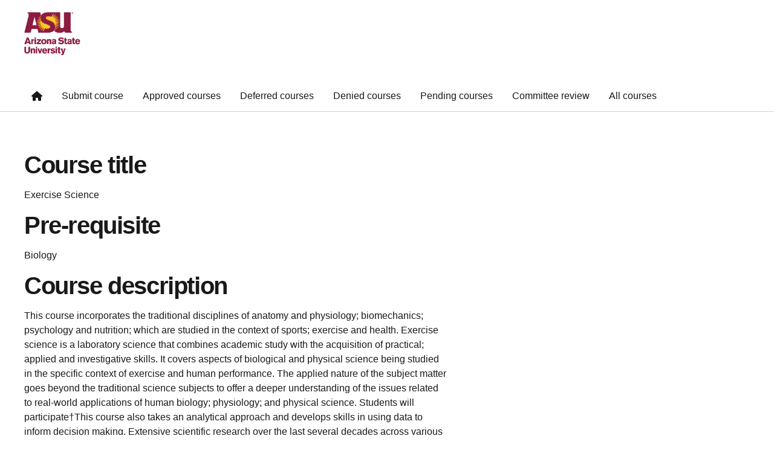

--- FILE ---
content_type: text/html; charset=UTF-8
request_url: https://courseapproval.asu.edu/content/exercise-science
body_size: 4615
content:
<!DOCTYPE html>
<html lang="en" dir="ltr">
  <head>
    <meta charset="utf-8" />
<script>window.dataLayer = window.dataLayer || [];</script>
<script>
    // Google Tag Manager - GTM-KDWN8Z
    (function(w,d,s,l,i){w[l]=w[l]||[];w[l].push({'gtm.start':
    new Date().getTime(),event:'gtm.js'});var f=d.getElementsByTagName(s)[0],
    j=d.createElement(s),dl=l!='dataLayer'?'&amp;l='+l:'';j.async=true;j.src=
    '//www.googletagmanager.com/gtm.js?id='+i+dl;f.parentNode.insertBefore(j,f);
    })(window,document,'script','dataLayer','GTM-KDWN8Z');
</script>
<link rel="canonical" href="https://courseapproval.asu.edu/content/exercise-science" />
<meta name="Generator" content="Drupal 10 (https://www.drupal.org)" />
<meta name="MobileOptimized" content="width" />
<meta name="HandheldFriendly" content="true" />
<meta name="viewport" content="width=device-width, initial-scale=1.0" />
<meta name="cmsversion" content="Webspark: 2.17.0" />
<link rel="icon" href="/profiles/contrib/webspark/themes/renovation/favicon.ico" type="image/vnd.microsoft.icon" />

    <title>Exercise Science | Course Approval</title>
    <link rel="stylesheet" media="all" href="/core/modules/system/css/components/align.module.css?t98qxx" />
<link rel="stylesheet" media="all" href="/core/modules/system/css/components/fieldgroup.module.css?t98qxx" />
<link rel="stylesheet" media="all" href="/core/modules/system/css/components/container-inline.module.css?t98qxx" />
<link rel="stylesheet" media="all" href="/core/modules/system/css/components/clearfix.module.css?t98qxx" />
<link rel="stylesheet" media="all" href="/core/modules/system/css/components/details.module.css?t98qxx" />
<link rel="stylesheet" media="all" href="/core/modules/system/css/components/hidden.module.css?t98qxx" />
<link rel="stylesheet" media="all" href="/core/modules/system/css/components/item-list.module.css?t98qxx" />
<link rel="stylesheet" media="all" href="/core/modules/system/css/components/js.module.css?t98qxx" />
<link rel="stylesheet" media="all" href="/core/modules/system/css/components/nowrap.module.css?t98qxx" />
<link rel="stylesheet" media="all" href="/core/modules/system/css/components/position-container.module.css?t98qxx" />
<link rel="stylesheet" media="all" href="/core/modules/system/css/components/reset-appearance.module.css?t98qxx" />
<link rel="stylesheet" media="all" href="/core/modules/system/css/components/resize.module.css?t98qxx" />
<link rel="stylesheet" media="all" href="/core/modules/system/css/components/system-status-counter.css?t98qxx" />
<link rel="stylesheet" media="all" href="/core/modules/system/css/components/system-status-report-counters.css?t98qxx" />
<link rel="stylesheet" media="all" href="/core/modules/system/css/components/system-status-report-general-info.css?t98qxx" />
<link rel="stylesheet" media="all" href="/core/modules/system/css/components/tablesort.module.css?t98qxx" />
<link rel="stylesheet" media="all" href="/profiles/contrib/webspark/modules/asu_brand/css/asu_brand.header.css?t98qxx" />
<link rel="stylesheet" media="all" href="/profiles/contrib/webspark/modules/webspark_blocks/css/webspark-blocks.css?t98qxx" />
<link rel="stylesheet" media="all" href="/modules/contrib/asu_governance/css/asu_governance.css?t98qxx" />
<link rel="stylesheet" media="all" href="/modules/contrib/paragraphs/css/paragraphs.unpublished.css?t98qxx" />
<link rel="stylesheet" media="all" href="/modules/contrib/shs/css/shs.formatter.css?t98qxx" />
<link rel="stylesheet" media="all" href="/profiles/contrib/webspark/themes/renovation/assets/css/renovation.style.css?t98qxx" />

    
            <script defer src="/libraries/fontawesome/js/all.min.js"></script>
    <script defer src="/profiles/contrib/webspark/themes/renovation/js/asuawesome.js"></script>
  </head>
  <body class="node-25089 node-type--course-competency-new">
    
    <!-- Google Tag Manager (noscript) - GTM-KDWN8Z -->
    <noscript><iframe src="//www.googletagmanager.com/ns.html?id=GTM-KDWN8Z"
    height="0" width="0" style="display:none;visibility:hidden"></iframe>
    </noscript>
    <!-- End Google Tag Manager (noscript) - GTM-KDWN8Z -->

      <div class="dialog-off-canvas-main-canvas" data-off-canvas-main-canvas>
      <header>
        
<div id="block-headercustomimage" class="block--type-text-content block block-block-content block-block-content7aead919-2afc-4469-a514-4f7c35f3d797 clearfix default">
    

    
    
  
  <div class="formatted-text">
      <script src="https://ajax.googleapis.com/ajax/libs/jquery/3.5.1/jquery.min.js"></script><script type="text/javascript">
  $(document).ready(function(){
     $('.navbar-brand').find('img').attr('src','/sites/default/files/2023-04/universities_2021.jpeg');
     $('.navbar-brand').removeAttr('href'); 
  });
</script><style type="text/css">.title-subunit-name, .universal-nav {
   display: none !important;
}
#edit-field-if-you-do-not-work-for-a-s-0-format{
    display: none !important;
}
#skip-to-content{
   margin-top:60px;
}
.log-link{
    font-size: 20px;
}
.navbar-expand-xl{
  display: block;
}
@media screen and (min-width: 992px){
  .navbar{
   display: block !important;
  }
    #ws2HeaderContainer.asu-brand-toolbar-header-tray-open-compat header{
      top: 65px !important;
    }
   .page-wrapper-webspark{
      margin-top: 30px !important;
   } 
}

/*.expand-title{
   margin-top:-20px;
}
ul.nav-list li {
    margin-right: 80px;
}
.universal-nav{
   display: none;
}
.universal-nav-custom{
  margin-top:-100px;
}
.header-top{
  background: #c0c0c0;
  margin-top: -120px;
  z-index:2000;
  position: relative;
}
#ws2HeaderContainer{
  top: 80px !important;
}*/
</style>
  </div>

</div>

  <div class="block block--asubrandheader">

  
    

            
        <!-- Header component will be initialized in this container. -->
        <div id="ws2HeaderContainer"></div>
      
  </div>

<div id="block-renovation-cssfordrupalsecurityupdatemessagehide" class="block--type-text-content block block-block-content block-block-contentd6f9ea54-2f6c-4a50-b8b8-43654430189e clearfix default">
    

    
    
  
  <div class="formatted-text">
      <style>
.messages-list{
   display: none;
}
</style>
  </div>

</div>


  </header>
<main>
  <div class="page page-wrapper-webspark ">
    <div class="pt-5 pb-5">

              <div class="page__pre-content center-container max-size-container">
          <div class="container">
            
          </div>
        </div>
      
              <div id="skip-to-content" class="page__content center-container max-size-container">
            <div data-drupal-messages-fallback class="hidden"></div>
<article  data-history-node-id="25089" class="node course-competency-new course-competency-new--full" >
  
  
              <div class="layout__fixed-width">
          <div  class="bg-top bg-percent-100 max-size-container center-container bg-white">
        <div class="container">
          <div class="row">
            <div class="col-12">
              <div  class="layout__region layout__region--first">
                
  <div class="block">

  
            <h2>Course title</h2>
        

              Exercise Science

      
  </div>

  <div class="block">

  
            <h2>Pre-requisite</h2>
        

              Biology

      
  </div>

  <div class="block">

  
            <h2>Course description</h2>
        

              <p>This course incorporates the traditional disciplines of anatomy and physiology; biomechanics; psychology and nutrition; which are studied in the context of sports; exercise and health. Exercise science is a laboratory science that combines academic study with the acquisition of practical; applied and investigative skills. It covers aspects of biological and physical science being studied in the specific context of exercise and human performance. The applied nature of the subject matter goes beyond the traditional science subjects to offer a deeper understanding of the issues related to real-world applications of human biology; physiology; and physical science. Students will participate†This course also takes an analytical approach and develops skills in using data to inform decision making. Extensive scientific research over the last several decades across various disciplines of human performance have expanded our understanding of health and the capacity of the human body. As a result of both research and wearable technology; vast amounts of data are accessible to us for applied studies.Students will cover a range of core and option topics; and carry out practical (experimental) investigations in both laboratory and field settings. This will provide an opportunity to acquire the knowledge and understanding necessary to apply scientific principles and critically analyze human performance. Where relevant; the course will address issues of international dimension and ethics by considering sports; exercise and health relative to the individual and in a global context.The exercise and human performance course allows students to develop practical skills and techniques; and to increase facility in the use of mathematics; which is the language of science. It also allows students to develop interpersonal skills and digital technology skills; which are essential in 21st-century scientific endeavors and are important life- enhancing; transferable skills in their own right.</p>

      
  </div>

  <div class="block">

  
            <h2>School Country</h2>
        

              United States

      
  </div>

  <div class="block">

  
            <h2>School state</h2>
        

              Arizona

      
  </div>

  <div class="block">

  
            <h2>School city</h2>
        

              Phoenix

      
  </div>

  <div class="block">

  
            <h2>School Address</h2>
        

              15002 N 32nd Street Phoenix, AZ

      
  </div>

  <div class="block">

  
            <h2>School zip code</h2>
        

              85032

      
  </div>

  <div class="block">

  
            <h2>Requested competency code</h2>
        

              Lab Science

      
  </div>

  <div class="block">

  
            <h2>Date submitted</h2>
        

              <time datetime="2022-10-14T12:00:00Z">10/14/2022</time>


      
  </div>

  <div class="block">

  
            <h2>Approved</h2>
        

              Yes

      
  </div>

  <div class="block">

  
            <h2>Approved competency code</h2>
        

              <ul class="shs clearfix"><li>LADV</li><li>Advanced science</li></ul>
  <ul class="shs clearfix"><li>LBIO</li><li>Biology</li></ul>

      
  </div>

  <div class="block">

  
            <h2>Approved date</h2>
        

              <time datetime="2023-02-09T12:00:00Z">02/9/2023</time>


      
  </div>

  <div class="block">

  
            <h2>Online / Virtual</h2>
        

              No

      
  </div>

              </div>
            </div>
          </div>
        </div>
      </div>
      </div>

  </article>



        </div>
          </div>
  </div>
</main>
  <footer class="page__footer" id="asu-footer" role="contentinfo">
      
  <div class="block block--customuserloginblock">

  
    

            <div class="header-top"><div class="universal-nav-custom" data-elastic-exclude="data-elastic-exclude" data-testid="universal-navbar"><div class="container-xl"><div><nav aria-label="ASU" class="nav"><div class="links-container"><div class="nav-link login-status"><span class='log-link'><a href='/user/login'>Local Login</a></span>&nbsp;&nbsp;<span class='log-link'><a href='/caslogin'>Web administrator login</a></span></div></div></nav></div></div></div></div>
      
  </div>


  </footer>

  </div>

    
    <script type="application/json" data-drupal-selector="drupal-settings-json">{"path":{"baseUrl":"\/","pathPrefix":"","currentPath":"node\/25089","currentPathIsAdmin":false,"isFront":false,"currentLanguage":"en","themeUrl":"profiles\/contrib\/webspark\/themes\/renovation"},"pluralDelimiter":"\u0003","suppressDeprecationErrors":true,"asu_brand":{"props":{"baseUrl":"https:\/\/dev-d9-courseapproval.ws.asu.edu\/","title":"Course Approval","parentOrg":"","parentOrgUrl":"","expandOnHover":0,"loginLink":"\/caslogin","logoutLink":"\/caslogout","loggedIn":false,"userName":"","navTree":[{"href":"\/","text":"Home","items":"","buttons":"","type":"icon-home","class":"home"},{"href":"\/submit-course","text":"Submit course","items":"","buttons":""},{"href":"\/approved-courses","text":"Approved courses","items":"","buttons":""},{"href":"\/deferred-courses","text":"Deferred courses","items":"","buttons":""},{"href":"\/denied-courses","text":"Denied courses","items":"","buttons":""},{"href":"\/pending-courses","text":"Pending courses","items":"","buttons":""},{"href":"\/committee-review","text":"Committee review","items":"","buttons":""},{"href":"\/all-courses","text":"All courses","items":"","buttons":""}],"logo":{"alt":"Arizona State University logo","title":"ASU homepage","src":"\/profiles\/contrib\/webspark\/modules\/asu_brand\/node_modules\/@asu\/component-header-footer\/dist\/assets\/img\/arizona-state-university-logo-vertical.png","mobileSrc":"\/profiles\/contrib\/webspark\/modules\/asu_brand\/node_modules\/@asu\/component-header-footer\/dist\/assets\/img\/arizona-state-university-logo.png","brandLink":"https:\/\/www.asu.edu"},"searchUrl":"https:\/\/search.asu.edu\/search"}},"is_admin":false,"user":{"uid":0,"permissionsHash":"50450e90d62986de45adf2b87f7cda0c3a3a105fa023287a2020eae1d19d8d6f"}}</script>
<script src="/sites/g/files/litvpz3291/files/js/js_ylw1-Okg1TXAV2eNSM612Go1wqNwGn0KnpFd5DjZ3AI.js?scope=footer&amp;delta=0&amp;language=en&amp;theme=renovation&amp;include=eJxdicsNgCAMQBeCMBIp2AOhtqStGrYXventfcCOXBR4S1X2IYzsFqmtpDPAmopQPVdRTC_GB4MiywnehJP5pE9wKIQWLiw2QHsuJLVb-vkNZp8wBQ"></script>

  <script defer src="https://static.cloudflareinsights.com/beacon.min.js/vcd15cbe7772f49c399c6a5babf22c1241717689176015" integrity="sha512-ZpsOmlRQV6y907TI0dKBHq9Md29nnaEIPlkf84rnaERnq6zvWvPUqr2ft8M1aS28oN72PdrCzSjY4U6VaAw1EQ==" data-cf-beacon='{"rayId":"9c24b4612b59b179","version":"2025.9.1","serverTiming":{"name":{"cfExtPri":true,"cfEdge":true,"cfOrigin":true,"cfL4":true,"cfSpeedBrain":true,"cfCacheStatus":true}},"token":"277cfcd0c61a45a28a0965fee3339e35","b":1}' crossorigin="anonymous"></script>
</body>
</html>


--- FILE ---
content_type: text/css
request_url: https://courseapproval.asu.edu/profiles/contrib/webspark/modules/webspark_blocks/css/webspark-blocks.css?t98qxx
body_size: -322
content:
.icons-selector .selector-popup {
  background-color: #000;
}

.icons-selector.fip-grey .fip-icons-container {
  background-color: #000;
}
